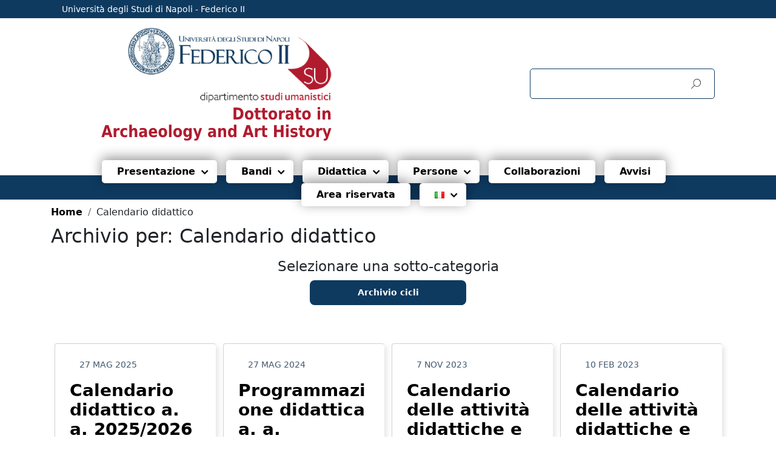

--- FILE ---
content_type: text/html; charset=UTF-8
request_url: https://www.archaeologyandarthistory.studiumanistici.unina.it/category/calendario-didattico/
body_size: 10150
content:
<!DOCTYPE html>
<html lang="it-IT"
    xmlns="https://www.w3.org/1999/xhtml"
    xmlns:og="https://ogp.me/ns#" 
    xmlns:fb="http://www.facebook.com/2008/fbml">
   <head>
      <meta charset="UTF-8" />
      <meta name="viewport" content="width=device-width, initial-scale=1, shrink-to-fit=no">
      <title>Calendario didattico &#8211; Dottorato in Archaeology and Art History</title>
<meta name='robots' content='max-image-preview:large' />
<link rel="alternate" href="https://www.archaeologyandarthistory.studiumanistici.unina.it/category/calendario-didattico/" hreflang="it" />
<link rel="alternate" href="https://www.archaeologyandarthistory.studiumanistici.unina.it/en/category/didactic-activity/" hreflang="en" />
<link rel="alternate" type="application/rss+xml" title="Dottorato in Archaeology and Art History &raquo; Feed" href="https://www.archaeologyandarthistory.studiumanistici.unina.it/feed/" />
<link rel="alternate" type="application/rss+xml" title="Dottorato in Archaeology and Art History &raquo; Feed dei commenti" href="https://www.archaeologyandarthistory.studiumanistici.unina.it/comments/feed/" />
<link rel="alternate" type="application/rss+xml" title="Dottorato in Archaeology and Art History &raquo; Calendario didattico Feed della categoria" href="https://www.archaeologyandarthistory.studiumanistici.unina.it/category/calendario-didattico/feed/" />
<script type="text/javascript">
/* <![CDATA[ */
window._wpemojiSettings = {"baseUrl":"https:\/\/s.w.org\/images\/core\/emoji\/15.0.3\/72x72\/","ext":".png","svgUrl":"https:\/\/s.w.org\/images\/core\/emoji\/15.0.3\/svg\/","svgExt":".svg","source":{"concatemoji":"https:\/\/www.archaeologyandarthistory.studiumanistici.unina.it\/wp-includes\/js\/wp-emoji-release.min.js?ver=6.5.2"}};
/*! This file is auto-generated */
!function(i,n){var o,s,e;function c(e){try{var t={supportTests:e,timestamp:(new Date).valueOf()};sessionStorage.setItem(o,JSON.stringify(t))}catch(e){}}function p(e,t,n){e.clearRect(0,0,e.canvas.width,e.canvas.height),e.fillText(t,0,0);var t=new Uint32Array(e.getImageData(0,0,e.canvas.width,e.canvas.height).data),r=(e.clearRect(0,0,e.canvas.width,e.canvas.height),e.fillText(n,0,0),new Uint32Array(e.getImageData(0,0,e.canvas.width,e.canvas.height).data));return t.every(function(e,t){return e===r[t]})}function u(e,t,n){switch(t){case"flag":return n(e,"\ud83c\udff3\ufe0f\u200d\u26a7\ufe0f","\ud83c\udff3\ufe0f\u200b\u26a7\ufe0f")?!1:!n(e,"\ud83c\uddfa\ud83c\uddf3","\ud83c\uddfa\u200b\ud83c\uddf3")&&!n(e,"\ud83c\udff4\udb40\udc67\udb40\udc62\udb40\udc65\udb40\udc6e\udb40\udc67\udb40\udc7f","\ud83c\udff4\u200b\udb40\udc67\u200b\udb40\udc62\u200b\udb40\udc65\u200b\udb40\udc6e\u200b\udb40\udc67\u200b\udb40\udc7f");case"emoji":return!n(e,"\ud83d\udc26\u200d\u2b1b","\ud83d\udc26\u200b\u2b1b")}return!1}function f(e,t,n){var r="undefined"!=typeof WorkerGlobalScope&&self instanceof WorkerGlobalScope?new OffscreenCanvas(300,150):i.createElement("canvas"),a=r.getContext("2d",{willReadFrequently:!0}),o=(a.textBaseline="top",a.font="600 32px Arial",{});return e.forEach(function(e){o[e]=t(a,e,n)}),o}function t(e){var t=i.createElement("script");t.src=e,t.defer=!0,i.head.appendChild(t)}"undefined"!=typeof Promise&&(o="wpEmojiSettingsSupports",s=["flag","emoji"],n.supports={everything:!0,everythingExceptFlag:!0},e=new Promise(function(e){i.addEventListener("DOMContentLoaded",e,{once:!0})}),new Promise(function(t){var n=function(){try{var e=JSON.parse(sessionStorage.getItem(o));if("object"==typeof e&&"number"==typeof e.timestamp&&(new Date).valueOf()<e.timestamp+604800&&"object"==typeof e.supportTests)return e.supportTests}catch(e){}return null}();if(!n){if("undefined"!=typeof Worker&&"undefined"!=typeof OffscreenCanvas&&"undefined"!=typeof URL&&URL.createObjectURL&&"undefined"!=typeof Blob)try{var e="postMessage("+f.toString()+"("+[JSON.stringify(s),u.toString(),p.toString()].join(",")+"));",r=new Blob([e],{type:"text/javascript"}),a=new Worker(URL.createObjectURL(r),{name:"wpTestEmojiSupports"});return void(a.onmessage=function(e){c(n=e.data),a.terminate(),t(n)})}catch(e){}c(n=f(s,u,p))}t(n)}).then(function(e){for(var t in e)n.supports[t]=e[t],n.supports.everything=n.supports.everything&&n.supports[t],"flag"!==t&&(n.supports.everythingExceptFlag=n.supports.everythingExceptFlag&&n.supports[t]);n.supports.everythingExceptFlag=n.supports.everythingExceptFlag&&!n.supports.flag,n.DOMReady=!1,n.readyCallback=function(){n.DOMReady=!0}}).then(function(){return e}).then(function(){var e;n.supports.everything||(n.readyCallback(),(e=n.source||{}).concatemoji?t(e.concatemoji):e.wpemoji&&e.twemoji&&(t(e.twemoji),t(e.wpemoji)))}))}((window,document),window._wpemojiSettings);
/* ]]> */
</script>
<style id='wp-emoji-styles-inline-css' type='text/css'>

	img.wp-smiley, img.emoji {
		display: inline !important;
		border: none !important;
		box-shadow: none !important;
		height: 1em !important;
		width: 1em !important;
		margin: 0 0.07em !important;
		vertical-align: -0.1em !important;
		background: none !important;
		padding: 0 !important;
	}
</style>
<link rel='stylesheet' id='wp-block-library-css' href='https://www.archaeologyandarthistory.studiumanistici.unina.it/wp-includes/css/dist/block-library/style.min.css?ver=6.5.2' type='text/css' media='all' />
<style id='pdfemb-pdf-embedder-viewer-style-inline-css' type='text/css'>
.wp-block-pdfemb-pdf-embedder-viewer{max-width:none}

</style>
<style id='classic-theme-styles-inline-css' type='text/css'>
/*! This file is auto-generated */
.wp-block-button__link{color:#fff;background-color:#32373c;border-radius:9999px;box-shadow:none;text-decoration:none;padding:calc(.667em + 2px) calc(1.333em + 2px);font-size:1.125em}.wp-block-file__button{background:#32373c;color:#fff;text-decoration:none}
</style>
<style id='global-styles-inline-css' type='text/css'>
body{--wp--preset--color--black: #000000;--wp--preset--color--cyan-bluish-gray: #abb8c3;--wp--preset--color--white: #ffffff;--wp--preset--color--pale-pink: #f78da7;--wp--preset--color--vivid-red: #cf2e2e;--wp--preset--color--luminous-vivid-orange: #ff6900;--wp--preset--color--luminous-vivid-amber: #fcb900;--wp--preset--color--light-green-cyan: #7bdcb5;--wp--preset--color--vivid-green-cyan: #00d084;--wp--preset--color--pale-cyan-blue: #8ed1fc;--wp--preset--color--vivid-cyan-blue: #0693e3;--wp--preset--color--vivid-purple: #9b51e0;--wp--preset--color--blu: #004d99;--wp--preset--color--grigioscuro: #3d4955;--wp--preset--color--bluscuro: #17324d;--wp--preset--color--azzurro: #0073e6;--wp--preset--color--grigio: #5c6f82;--wp--preset--color--grigiochiaro: #94a1ae;--wp--preset--color--verde: #00cc85;--wp--preset--color--rosso: #f73e5a;--wp--preset--color--arancione: #ff9900;--wp--preset--color--argento: #eef0f6;--wp--preset--color--bianco: #ffffff;--wp--preset--color--rosso-chiaro-unina: #B01B2E;--wp--preset--color--rosso-scuro-unina: #7B0514;--wp--preset--color--blu-unina: #0E3A60;--wp--preset--gradient--vivid-cyan-blue-to-vivid-purple: linear-gradient(135deg,rgba(6,147,227,1) 0%,rgb(155,81,224) 100%);--wp--preset--gradient--light-green-cyan-to-vivid-green-cyan: linear-gradient(135deg,rgb(122,220,180) 0%,rgb(0,208,130) 100%);--wp--preset--gradient--luminous-vivid-amber-to-luminous-vivid-orange: linear-gradient(135deg,rgba(252,185,0,1) 0%,rgba(255,105,0,1) 100%);--wp--preset--gradient--luminous-vivid-orange-to-vivid-red: linear-gradient(135deg,rgba(255,105,0,1) 0%,rgb(207,46,46) 100%);--wp--preset--gradient--very-light-gray-to-cyan-bluish-gray: linear-gradient(135deg,rgb(238,238,238) 0%,rgb(169,184,195) 100%);--wp--preset--gradient--cool-to-warm-spectrum: linear-gradient(135deg,rgb(74,234,220) 0%,rgb(151,120,209) 20%,rgb(207,42,186) 40%,rgb(238,44,130) 60%,rgb(251,105,98) 80%,rgb(254,248,76) 100%);--wp--preset--gradient--blush-light-purple: linear-gradient(135deg,rgb(255,206,236) 0%,rgb(152,150,240) 100%);--wp--preset--gradient--blush-bordeaux: linear-gradient(135deg,rgb(254,205,165) 0%,rgb(254,45,45) 50%,rgb(107,0,62) 100%);--wp--preset--gradient--luminous-dusk: linear-gradient(135deg,rgb(255,203,112) 0%,rgb(199,81,192) 50%,rgb(65,88,208) 100%);--wp--preset--gradient--pale-ocean: linear-gradient(135deg,rgb(255,245,203) 0%,rgb(182,227,212) 50%,rgb(51,167,181) 100%);--wp--preset--gradient--electric-grass: linear-gradient(135deg,rgb(202,248,128) 0%,rgb(113,206,126) 100%);--wp--preset--gradient--midnight: linear-gradient(135deg,rgb(2,3,129) 0%,rgb(40,116,252) 100%);--wp--preset--font-size--small: 14px;--wp--preset--font-size--medium: 22px;--wp--preset--font-size--large: 36px;--wp--preset--font-size--x-large: 42px;--wp--preset--font-size--normal: 18px;--wp--preset--font-size--big: 32px;--wp--preset--spacing--20: 0.44rem;--wp--preset--spacing--30: 0.67rem;--wp--preset--spacing--40: 1rem;--wp--preset--spacing--50: 1.5rem;--wp--preset--spacing--60: 2.25rem;--wp--preset--spacing--70: 3.38rem;--wp--preset--spacing--80: 5.06rem;--wp--preset--shadow--natural: 6px 6px 9px rgba(0, 0, 0, 0.2);--wp--preset--shadow--deep: 12px 12px 50px rgba(0, 0, 0, 0.4);--wp--preset--shadow--sharp: 6px 6px 0px rgba(0, 0, 0, 0.2);--wp--preset--shadow--outlined: 6px 6px 0px -3px rgba(255, 255, 255, 1), 6px 6px rgba(0, 0, 0, 1);--wp--preset--shadow--crisp: 6px 6px 0px rgba(0, 0, 0, 1);}:where(.is-layout-flex){gap: 0.5em;}:where(.is-layout-grid){gap: 0.5em;}body .is-layout-flow > .alignleft{float: left;margin-inline-start: 0;margin-inline-end: 2em;}body .is-layout-flow > .alignright{float: right;margin-inline-start: 2em;margin-inline-end: 0;}body .is-layout-flow > .aligncenter{margin-left: auto !important;margin-right: auto !important;}body .is-layout-constrained > .alignleft{float: left;margin-inline-start: 0;margin-inline-end: 2em;}body .is-layout-constrained > .alignright{float: right;margin-inline-start: 2em;margin-inline-end: 0;}body .is-layout-constrained > .aligncenter{margin-left: auto !important;margin-right: auto !important;}body .is-layout-constrained > :where(:not(.alignleft):not(.alignright):not(.alignfull)){max-width: var(--wp--style--global--content-size);margin-left: auto !important;margin-right: auto !important;}body .is-layout-constrained > .alignwide{max-width: var(--wp--style--global--wide-size);}body .is-layout-flex{display: flex;}body .is-layout-flex{flex-wrap: wrap;align-items: center;}body .is-layout-flex > *{margin: 0;}body .is-layout-grid{display: grid;}body .is-layout-grid > *{margin: 0;}:where(.wp-block-columns.is-layout-flex){gap: 2em;}:where(.wp-block-columns.is-layout-grid){gap: 2em;}:where(.wp-block-post-template.is-layout-flex){gap: 1.25em;}:where(.wp-block-post-template.is-layout-grid){gap: 1.25em;}.has-black-color{color: var(--wp--preset--color--black) !important;}.has-cyan-bluish-gray-color{color: var(--wp--preset--color--cyan-bluish-gray) !important;}.has-white-color{color: var(--wp--preset--color--white) !important;}.has-pale-pink-color{color: var(--wp--preset--color--pale-pink) !important;}.has-vivid-red-color{color: var(--wp--preset--color--vivid-red) !important;}.has-luminous-vivid-orange-color{color: var(--wp--preset--color--luminous-vivid-orange) !important;}.has-luminous-vivid-amber-color{color: var(--wp--preset--color--luminous-vivid-amber) !important;}.has-light-green-cyan-color{color: var(--wp--preset--color--light-green-cyan) !important;}.has-vivid-green-cyan-color{color: var(--wp--preset--color--vivid-green-cyan) !important;}.has-pale-cyan-blue-color{color: var(--wp--preset--color--pale-cyan-blue) !important;}.has-vivid-cyan-blue-color{color: var(--wp--preset--color--vivid-cyan-blue) !important;}.has-vivid-purple-color{color: var(--wp--preset--color--vivid-purple) !important;}.has-black-background-color{background-color: var(--wp--preset--color--black) !important;}.has-cyan-bluish-gray-background-color{background-color: var(--wp--preset--color--cyan-bluish-gray) !important;}.has-white-background-color{background-color: var(--wp--preset--color--white) !important;}.has-pale-pink-background-color{background-color: var(--wp--preset--color--pale-pink) !important;}.has-vivid-red-background-color{background-color: var(--wp--preset--color--vivid-red) !important;}.has-luminous-vivid-orange-background-color{background-color: var(--wp--preset--color--luminous-vivid-orange) !important;}.has-luminous-vivid-amber-background-color{background-color: var(--wp--preset--color--luminous-vivid-amber) !important;}.has-light-green-cyan-background-color{background-color: var(--wp--preset--color--light-green-cyan) !important;}.has-vivid-green-cyan-background-color{background-color: var(--wp--preset--color--vivid-green-cyan) !important;}.has-pale-cyan-blue-background-color{background-color: var(--wp--preset--color--pale-cyan-blue) !important;}.has-vivid-cyan-blue-background-color{background-color: var(--wp--preset--color--vivid-cyan-blue) !important;}.has-vivid-purple-background-color{background-color: var(--wp--preset--color--vivid-purple) !important;}.has-black-border-color{border-color: var(--wp--preset--color--black) !important;}.has-cyan-bluish-gray-border-color{border-color: var(--wp--preset--color--cyan-bluish-gray) !important;}.has-white-border-color{border-color: var(--wp--preset--color--white) !important;}.has-pale-pink-border-color{border-color: var(--wp--preset--color--pale-pink) !important;}.has-vivid-red-border-color{border-color: var(--wp--preset--color--vivid-red) !important;}.has-luminous-vivid-orange-border-color{border-color: var(--wp--preset--color--luminous-vivid-orange) !important;}.has-luminous-vivid-amber-border-color{border-color: var(--wp--preset--color--luminous-vivid-amber) !important;}.has-light-green-cyan-border-color{border-color: var(--wp--preset--color--light-green-cyan) !important;}.has-vivid-green-cyan-border-color{border-color: var(--wp--preset--color--vivid-green-cyan) !important;}.has-pale-cyan-blue-border-color{border-color: var(--wp--preset--color--pale-cyan-blue) !important;}.has-vivid-cyan-blue-border-color{border-color: var(--wp--preset--color--vivid-cyan-blue) !important;}.has-vivid-purple-border-color{border-color: var(--wp--preset--color--vivid-purple) !important;}.has-vivid-cyan-blue-to-vivid-purple-gradient-background{background: var(--wp--preset--gradient--vivid-cyan-blue-to-vivid-purple) !important;}.has-light-green-cyan-to-vivid-green-cyan-gradient-background{background: var(--wp--preset--gradient--light-green-cyan-to-vivid-green-cyan) !important;}.has-luminous-vivid-amber-to-luminous-vivid-orange-gradient-background{background: var(--wp--preset--gradient--luminous-vivid-amber-to-luminous-vivid-orange) !important;}.has-luminous-vivid-orange-to-vivid-red-gradient-background{background: var(--wp--preset--gradient--luminous-vivid-orange-to-vivid-red) !important;}.has-very-light-gray-to-cyan-bluish-gray-gradient-background{background: var(--wp--preset--gradient--very-light-gray-to-cyan-bluish-gray) !important;}.has-cool-to-warm-spectrum-gradient-background{background: var(--wp--preset--gradient--cool-to-warm-spectrum) !important;}.has-blush-light-purple-gradient-background{background: var(--wp--preset--gradient--blush-light-purple) !important;}.has-blush-bordeaux-gradient-background{background: var(--wp--preset--gradient--blush-bordeaux) !important;}.has-luminous-dusk-gradient-background{background: var(--wp--preset--gradient--luminous-dusk) !important;}.has-pale-ocean-gradient-background{background: var(--wp--preset--gradient--pale-ocean) !important;}.has-electric-grass-gradient-background{background: var(--wp--preset--gradient--electric-grass) !important;}.has-midnight-gradient-background{background: var(--wp--preset--gradient--midnight) !important;}.has-small-font-size{font-size: var(--wp--preset--font-size--small) !important;}.has-medium-font-size{font-size: var(--wp--preset--font-size--medium) !important;}.has-large-font-size{font-size: var(--wp--preset--font-size--large) !important;}.has-x-large-font-size{font-size: var(--wp--preset--font-size--x-large) !important;}
.wp-block-navigation a:where(:not(.wp-element-button)){color: inherit;}
:where(.wp-block-post-template.is-layout-flex){gap: 1.25em;}:where(.wp-block-post-template.is-layout-grid){gap: 1.25em;}
:where(.wp-block-columns.is-layout-flex){gap: 2em;}:where(.wp-block-columns.is-layout-grid){gap: 2em;}
.wp-block-pullquote{font-size: 1.5em;line-height: 1.6;}
</style>
<link rel='stylesheet' id='lineawesome-icon-min-css' href='https://www.archaeologyandarthistory.studiumanistici.unina.it/wp-content/themes/design-italia/lib/bootstrap-italia/css/line-awesome.min.css?ver=6.5.2' type='text/css' media='all' />
<link rel='stylesheet' id='bootstrap-italia-min-css' href='https://www.archaeologyandarthistory.studiumanistici.unina.it/wp-content/themes/design-italia/lib/bootstrap-italia/css/bootstrap-italia.min.css?ver=6.5.2' type='text/css' media='all' />
<link rel='stylesheet' id='bootstrap-italia-map-css' href='https://www.archaeologyandarthistory.studiumanistici.unina.it/wp-content/themes/design-italia/lib/bootstrap-italia/css/bootstrap-italia.min.css.map?ver=6.5.2' type='text/css' media='all' />
<link rel='stylesheet' id='bootstrap-italia-icon-font-css' href='https://www.archaeologyandarthistory.studiumanistici.unina.it/wp-content/themes/design-italia/lib/bootstrap-italia/css/italia-icon-font.css?ver=6.5.2' type='text/css' media='all' />
<link rel='stylesheet' id='general-style-css' href='https://www.archaeologyandarthistory.studiumanistici.unina.it/wp-content/themes/design-italia/style.css?ver=6.5.2' type='text/css' media='all' />
<link rel='stylesheet' id='tablepress-default-css' href='https://www.archaeologyandarthistory.studiumanistici.unina.it/wp-content/plugins/tablepress/css/build/default.css?ver=3.1.3' type='text/css' media='all' />
<link rel='stylesheet' id='parent-style-css' href='https://www.archaeologyandarthistory.studiumanistici.unina.it/wp-content/themes/design-italia/style.css?ver=6.5.2' type='text/css' media='all' />
<link rel='stylesheet' id='child-style-css' href='https://www.archaeologyandarthistory.studiumanistici.unina.it/wp-content/themes/design-italia-child/style.css?ver=1.0.0' type='text/css' media='all' />
<link rel='stylesheet' id='child-style-andrea-css' href='https://www.archaeologyandarthistory.studiumanistici.unina.it/wp-content/themes/design-italia-child/style-andrea.css?ver=6.5.2' type='text/css' media='all' />
<link rel='stylesheet' id='fontawesome-css' href='https://www.archaeologyandarthistory.studiumanistici.unina.it/wp-content/themes/design-italia-child/static/fontawesome/css/all.css?ver=6.5.2' type='text/css' media='all' />
<link rel='stylesheet' id='bootstrap-5-css' href='https://www.archaeologyandarthistory.studiumanistici.unina.it/wp-content/themes/design-italia-child/static/css/bootstrap.css?ver=6.5.2' type='text/css' media='all' />
<script type="text/javascript" src="https://www.archaeologyandarthistory.studiumanistici.unina.it/wp-includes/js/jquery/jquery.min.js?ver=3.7.1" id="jquery-core-js"></script>
<script type="text/javascript" src="https://www.archaeologyandarthistory.studiumanistici.unina.it/wp-includes/js/jquery/jquery-migrate.min.js?ver=3.4.1" id="jquery-migrate-js"></script>
<script type="text/javascript" src="https://www.archaeologyandarthistory.studiumanistici.unina.it/wp-content/themes/design-italia-child/js/scripts.js?ver=6.5.2" id="child-script-js"></script>
<script type="text/javascript" src="https://www.archaeologyandarthistory.studiumanistici.unina.it/wp-content/themes/design-italia-child/static/js/bootstrap.bundle.js?ver=6.5.2" id="bootstrap-script-js"></script>
<link rel="https://api.w.org/" href="https://www.archaeologyandarthistory.studiumanistici.unina.it/wp-json/" /><link rel="alternate" type="application/json" href="https://www.archaeologyandarthistory.studiumanistici.unina.it/wp-json/wp/v2/categories/6" /><link rel="EditURI" type="application/rsd+xml" title="RSD" href="https://www.archaeologyandarthistory.studiumanistici.unina.it/xmlrpc.php?rsd" />
<meta name="generator" content="WordPress 6.5.2" />
  <style type="text/css">
    .it-header-center-wrapper, .it-header-navbar-wrapper, .it-header-wrapper { background-color: #0f3a60; }
    a, a:hover, a.read-more, .menu-main .nav li ul a, .menu-main .nav li ul a:hover, .menu-main .nav li:hover ul a { color: #000000; }
    button, input[type="submit"], .btn-primary { background-color: #000000; }
    .btn-primary:hover, .btn-primary:not(:disabled):not(.disabled):active { background-color: #000000; box-shadow: inset 0 0 0 2px rgba(0, 0, 0, 0.1); }
    .btn-outline-primary { color: #000000; box-shadow: inset 0 0 0 1px #000000; }
    .btn-outline-primary:hover, .btn-outline-primary:not(:disabled):not(.disabled):active { color: #000000; box-shadow: inset 0 0 0 2px #000000; }
    html, #footer, .it-footer-main { background-color: #ffffff; }
    #footer a { color: #ffffff; }
  </style>
  <style type="text/css" id="custom-background-css">
body.custom-background { background-image: url("https://www.archaeologyandarthistory.studiumanistici.unina.it/wp-content/themes/design-italia/img/blank.png"); background-position: left top; background-size: auto; background-repeat: repeat; background-attachment: scroll; }
</style>
	<link rel="icon" href="https://www.archaeologyandarthistory.studiumanistici.unina.it/wp-content/uploads/sites/2/2024/05/cropped-FAVICON_UNINA-1-32x32.png" sizes="32x32" />
<link rel="icon" href="https://www.archaeologyandarthistory.studiumanistici.unina.it/wp-content/uploads/sites/2/2024/05/cropped-FAVICON_UNINA-1-192x192.png" sizes="192x192" />
<link rel="apple-touch-icon" href="https://www.archaeologyandarthistory.studiumanistici.unina.it/wp-content/uploads/sites/2/2024/05/cropped-FAVICON_UNINA-1-180x180.png" />
<meta name="msapplication-TileImage" content="https://www.archaeologyandarthistory.studiumanistici.unina.it/wp-content/uploads/sites/2/2024/05/cropped-FAVICON_UNINA-1-270x270.png" />
   </head>
   <body class="archive category category-calendario-didattico category-6 custom-background" ontouchstart>
      <div id="wrapper" class="hfeed">
         <header id="header" class="" role="banner">
        <style>
            .searchform{border:1px solid #0f3a60}
        </style>
         <div class="it-header-wrapper it-header-sticky">
           <div class="it-header-slim-wrapper" style="background-color: #0f3a60">
             <div class="container">
               <div class="row">
                 <div class="col-12">
                   <div class="it-header-slim-wrapper-content">
                    <p class="m-0"><a target="_blank" href="http://www.unina.it">Università degli Studi di Napoli - Federico II</p></a>
                     <!-- <a class="d-none d-lg-block navbar-brand" href="#"> -->
                        <!--<img class="header-slim-img" alt="" src="">-->
                     <!-- </a> -->
                                        </div>
                 </div>
               </div>
             </div>
           </div>
           <div class="it-nav-wrapper">
             <div class="it-header-center-wrapper" style="background:#fff">
               <div class="container">
                 <div class="row">
                   <div class="col-12">
                     <div class="it-header-center-content-wrapper">
                        <label for="show-menu-main" class="show-menu-main">Menu</label>
                        <div class="it-brand-wrapper col-6">
                            <a href="https://www.archaeologyandarthistory.studiumanistici.unina.it/" title="Dottorato in Archaeology and Art History" rel="home">
                                <img class="icon" src="https://www.archaeologyandarthistory.studiumanistici.unina.it/wp-content/themes/design-italia-child/static/img/logo-header-dott-archaeology.png" alt="Dottorato in Archaeology and Art History">                                                        <!--<div class="it-brand-text">
                                <h2 class="no_toc"></h2>
                                <h3 class="no_toc d-none d-md-block"></h3>
                            </div>-->
                            </a>
                        </div>
                       <div class="it-right-zone">
                         <div class="it-socials d-none d-md-flex">
                                                    </div>
                         <div class="it-search-wrapper">
                           <form role="search" method="get" id="searchform" class="searchform" action="https://www.archaeologyandarthistory.studiumanistici.unina.it/">
				<div>
					<label class="screen-reader-text" for="s">Ricerca per:</label>
					<input type="text" value="" name="s" id="s" />
					<input type="submit" id="searchsubmit" value="Cerca" />
				</div>
			</form>                         </div>
                       </div>
                     </div>
                   </div>
                 </div>
               </div>
             </div>

             <div class="it-header-navbar-wrapper" style="background-color: #0f3a60">
               <nav class="menu-main" role="navigation">
               <div class="container">
                 <div class="row">
                   <div class="col-12">
                     <input type="checkbox" id="show-menu-main" role="button">
                     <label for="show-menu-main" class="show-menu-main">Menu</label>

                     <ul id="menu-main-menu" class="nav btn-main-menu"><li id="menu-item-49" class="menu-item menu-item-type-post_type menu-item-object-page menu-item-has-children menu-item-49"><a href="https://www.archaeologyandarthistory.studiumanistici.unina.it/presentazione/">Presentazione</a>
<ul class="sub-menu">
	<li id="menu-item-51" class="menu-item menu-item-type-post_type menu-item-object-page menu-item-51"><a href="https://www.archaeologyandarthistory.studiumanistici.unina.it/presentazione/obiettivi-formativi/">Obiettivi formativi</a></li>
	<li id="menu-item-50" class="menu-item menu-item-type-post_type menu-item-object-page menu-item-50"><a href="https://www.archaeologyandarthistory.studiumanistici.unina.it/presentazione/sbocchi-occupazionali/">Sbocchi occupazionali</a></li>
</ul>
</li>
<li id="menu-item-52" class="menu-item menu-item-type-taxonomy menu-item-object-category menu-item-has-children menu-item-52"><a href="https://www.archaeologyandarthistory.studiumanistici.unina.it/category/bandi/">Bandi</a>
<ul class="sub-menu">
	<li id="menu-item-53" class="menu-item menu-item-type-taxonomy menu-item-object-category menu-item-53"><a href="https://www.archaeologyandarthistory.studiumanistici.unina.it/category/bandi/bandi-in-corso/">Bandi in corso</a></li>
	<li id="menu-item-54" class="menu-item menu-item-type-taxonomy menu-item-object-category menu-item-54"><a href="https://www.archaeologyandarthistory.studiumanistici.unina.it/category/bandi/bandi-scaduti/">Bandi scaduti</a></li>
</ul>
</li>
<li id="menu-item-55" class="menu-item menu-item-type-post_type menu-item-object-page current-menu-ancestor current-menu-parent current_page_parent current_page_ancestor menu-item-has-children menu-item-55"><a href="https://www.archaeologyandarthistory.studiumanistici.unina.it/didattica/">Didattica</a>
<ul class="sub-menu">
	<li id="menu-item-57" class="menu-item menu-item-type-taxonomy menu-item-object-category current-menu-item menu-item-57"><a href="https://www.archaeologyandarthistory.studiumanistici.unina.it/category/calendario-didattico/" aria-current="page">Calendario didattico</a></li>
	<li id="menu-item-56" class="menu-item menu-item-type-post_type menu-item-object-page menu-item-56"><a href="https://www.archaeologyandarthistory.studiumanistici.unina.it/didattica/strutture-e-risorse/">Strutture e risorse</a></li>
</ul>
</li>
<li id="menu-item-59" class="menu-item menu-item-type-post_type menu-item-object-page menu-item-has-children menu-item-59"><a href="https://www.archaeologyandarthistory.studiumanistici.unina.it/persone/">Persone</a>
<ul class="sub-menu">
	<li id="menu-item-60" class="menu-item menu-item-type-post_type menu-item-object-page menu-item-60"><a href="https://www.archaeologyandarthistory.studiumanistici.unina.it/persone/collegio-dei-docenti/">Collegio dei docenti</a></li>
	<li id="menu-item-61" class="menu-item menu-item-type-post_type menu-item-object-page menu-item-61"><a href="https://www.archaeologyandarthistory.studiumanistici.unina.it/persone/dottorandi/">Dottorandi</a></li>
</ul>
</li>
<li id="menu-item-62" class="menu-item menu-item-type-post_type menu-item-object-page menu-item-62"><a href="https://www.archaeologyandarthistory.studiumanistici.unina.it/collaborazioni/">Collaborazioni</a></li>
<li id="menu-item-63" class="menu-item menu-item-type-taxonomy menu-item-object-category menu-item-63"><a href="https://www.archaeologyandarthistory.studiumanistici.unina.it/category/news-dipartimento/">Avvisi</a></li>
<li id="menu-item-171" class="menu-item menu-item-type-post_type menu-item-object-page menu-item-171"><a href="https://www.archaeologyandarthistory.studiumanistici.unina.it/area-riservata/">Area riservata</a></li>
<li id="menu-item-200" class="pll-parent-menu-item menu-item menu-item-type-custom menu-item-object-custom current-menu-parent menu-item-has-children menu-item-200"><a href="#pll_switcher"><img src="[data-uri]" alt="Italiano" width="16" height="11" style="width: 16px; height: 11px;" /></a>
<ul class="sub-menu">
	<li id="menu-item-200-it" class="lang-item lang-item-11 lang-item-it current-lang lang-item-first menu-item menu-item-type-custom menu-item-object-custom menu-item-200-it"><a href="https://www.archaeologyandarthistory.studiumanistici.unina.it/category/calendario-didattico/" hreflang="it-IT" lang="it-IT"><img src="[data-uri]" alt="Italiano" width="16" height="11" style="width: 16px; height: 11px;" /></a></li>
	<li id="menu-item-200-en" class="lang-item lang-item-14 lang-item-en menu-item menu-item-type-custom menu-item-object-custom menu-item-200-en"><a href="https://www.archaeologyandarthistory.studiumanistici.unina.it/en/category/didactic-activity/" hreflang="en-GB" lang="en-GB"><img src="[data-uri]" alt="English" width="16" height="11" style="width: 16px; height: 11px;" /></a></li>
</ul>
</li>
</ul>                   </div>
                 </div>
               </div>
               </nav>
             </div>

           </div>
         </div>
         </header>

         <div id="container" style="min-height:400px"><section id="content" role="main" class="template-category">
    <div class="container">
        <ul class="breadcrumb mb-0 mt-2">
            <li class="breadcrumb-item">
                <a href="https://www.archaeologyandarthistory.studiumanistici.unina.it">Home</a>
            </li>
                            <li class="breadcrumb-item">
                    Calendario didattico                </li>
                    </ul>
        <div class="row">
      	    <div class="col">
				<header class="header mt-2 mb-3">
										<h3 class="entry-title">Archivio per: Calendario didattico</h3>
				</header>
                                
                                                            <div class="filter-category-child mt-1 mb-5">
                            <h5 class="text-center">Selezionare una sotto-categoria</h5>
                            <div class="row">
                                                                    <div class="col-3 mb-2">
                                        
                                        <a href="https://www.archaeologyandarthistory.studiumanistici.unina.it/category/calendario-didattico/archivio-cicli/">
                                            <div class="btn-category-child">
                                                <p>Archivio cicli</p>
                                            </div>
                                        </a>
                                    </div>
                                                            </div>
                        </div>
                                    				<div class="widget_category_mansory">
					<div class="card-columns colums-elios">
												
<div class="col-lg-3 col-md-6 col-12 mb-3">
    <article id="post-643" class="card card-bg post-643 post type-post status-publish format-standard hentry category-calendario-didattico" style="height:100%">
                            <div class="card-body">
                <div class="category-top">
                    <!--<strong></strong>-->
                    <span class="data">27 Mag 2025</span>
                </div>
                <header class="entry-header">
                    <a href="https://www.archaeologyandarthistory.studiumanistici.unina.it/calendario-didattico-a-a-2025-2026/" title="Calendario didattico a. a. 2025/2026">
                        <h5 class="card-title big-heading">Calendario didattico a. a. 2025/2026</h5>
                                            </a>
                </header>
                <div class="card-text">
                    <p>La programmazione allegata riguarda i dottorandi del 40° e 41° ciclo</p>
		        </div>
		        <a href="https://www.archaeologyandarthistory.studiumanistici.unina.it/calendario-didattico-a-a-2025-2026/" title="Calendario didattico a. a. 2025/2026" class="read-more">Leggi di più &nbsp; <span class="it-arrow-right"></span></a>
		    </div>
       
    </article>
</div>
   												
<div class="col-lg-3 col-md-6 col-12 mb-3">
    <article id="post-459" class="card card-bg post-459 post type-post status-publish format-standard hentry category-calendario-didattico" style="height:100%">
                            <div class="card-body">
                <div class="category-top">
                    <!--<strong></strong>-->
                    <span class="data">27 Mag 2024</span>
                </div>
                <header class="entry-header">
                    <a href="https://www.archaeologyandarthistory.studiumanistici.unina.it/programmazione-didattica-a-a-2024-2025/" title="Programmazione didattica a. a. 2024/2025">
                        <h5 class="card-title big-heading">Programmazione didattica a. a. 2024/2025</h5>
                                            </a>
                </header>
                <div class="card-text">
                    <p>La programmazione allegata riguarda i dottorandi del 39° e 40° ciclo</p>
		        </div>
		        <a href="https://www.archaeologyandarthistory.studiumanistici.unina.it/programmazione-didattica-a-a-2024-2025/" title="Programmazione didattica a. a. 2024/2025" class="read-more">Leggi di più &nbsp; <span class="it-arrow-right"></span></a>
		    </div>
       
    </article>
</div>
   												
<div class="col-lg-3 col-md-6 col-12 mb-3">
    <article id="post-406" class="card card-bg post-406 post type-post status-publish format-standard hentry category-archivio-cicli" style="height:100%">
                            <div class="card-body">
                <div class="category-top">
                    <!--<strong></strong>-->
                    <span class="data">7 Nov 2023</span>
                </div>
                <header class="entry-header">
                    <a href="https://www.archaeologyandarthistory.studiumanistici.unina.it/calendario-delle-attivita-didattiche-e-programma-a-a-2023-24/" title="Calendario delle attività didattiche e programma a. a. 2023/24">
                        <h5 class="card-title big-heading">Calendario delle attività didattiche e programma a. a. 2023/24</h5>
                                            </a>
                </header>
                <div class="card-text">
                    <p>Attività per i dottorandi del 38° e 39° ciclo</p>
		        </div>
		        <a href="https://www.archaeologyandarthistory.studiumanistici.unina.it/calendario-delle-attivita-didattiche-e-programma-a-a-2023-24/" title="Calendario delle attività didattiche e programma a. a. 2023/24" class="read-more">Leggi di più &nbsp; <span class="it-arrow-right"></span></a>
		    </div>
       
    </article>
</div>
   												
<div class="col-lg-3 col-md-6 col-12 mb-3">
    <article id="post-91" class="card card-bg post-91 post type-post status-publish format-standard hentry category-archivio-cicli" style="height:100%">
                            <div class="card-body">
                <div class="category-top">
                    <!--<strong></strong>-->
                    <span class="data">10 Feb 2023</span>
                </div>
                <header class="entry-header">
                    <a href="https://www.archaeologyandarthistory.studiumanistici.unina.it/calendario-delle-attivita-didattiche-a-a-2022-23/" title="Calendario delle attività didattiche e programma a. a. 2022/23">
                        <h5 class="card-title big-heading">Calendario delle attività didattiche e programma a. a. 2022/23</h5>
                                            </a>
                </header>
                <div class="card-text">
                    <p>L&#8217;attività didattica del dottorato in Archaeology and Art History avrà inizio il 15 febbraio 2023 secondo il calendario seguente LEGENDA AULA/DOCENTI Le lezioni sono rivolte &#8230; </p>
		        </div>
		        <a href="https://www.archaeologyandarthistory.studiumanistici.unina.it/calendario-delle-attivita-didattiche-a-a-2022-23/" title="Calendario delle attività didattiche e programma a. a. 2022/23" class="read-more">Leggi di più &nbsp; <span class="it-arrow-right"></span></a>
		    </div>
       
    </article>
</div>
   											</div>
				</div>
				               
   		    </div>
		</div>
	</div>
</section>
<div class="clear"></div>
</div>
<footer id="footer" class="it-footer" role="contentinfo" style="border-top:7px solid #0f3a60">
    <div class="it-footer-main">
        <div class="container">
            <div class="row">
                <div class="col-12 col-md-6 img-footer">
                    <div class="col-8 col-md-12 justify-content-center">
                        <a href="https://www.archaeologyandarthistory.studiumanistici.unina.it/" title="Dottorato in Archaeology and Art History" rel="home">
                            <img src="https://www.archaeologyandarthistory.studiumanistici.unina.it/wp-content/themes/design-italia-child/static/img/logo-header-dott-archaeology.png" alt="Dottorato in Archaeology and Art History">                        </a>
                    </div>
                </div>
                <div class="col-12 col-md-6 footer-information">
                    <h5 class="title-information">Informazioni Utili</h5>
                    <ul id="menu-menu-footer" class="nav-footer">
                        <li><b>Indirizzo:</b> Via Nuova Marina 33 - 80133 Napoli (NA)</li><li><b>Coordinatrice:</b> <a href="mailto:lucherin@unina.it">prof.ssa Vincenza Lucherini</a></li>                    </ul>
                                    </div>
            </div>
        </div>
    </div>
    <div class="it-footer-small-prints clearfix" style="background: #0f3a60">
        <div class="container">
            <div class="row">
                <div class="col-6 col-lg-8">
                                    </div>
                <div class="col-6 col-lg-4 text-right copyright">
                    <small>&copy; 2026 Dottorato in Archaeology and Art History</small>
                </div>
            </div>
        </div>
    </div>
</footer>

</div>
  <script>
    var isMobile = false; //initiate as false
    // device detection
    if(/(android|bb\d+|meego).+mobile|avantgo|bada\/|blackberry|blazer|compal|elaine|fennec|hiptop|iemobile|ip(hone|od)|ipad|iris|kindle|Android|Silk|lge |maemo|midp|mmp|netfront|opera m(ob|in)i|palm( os)?|phone|p(ixi|re)\/|plucker|pocket|psp|series(4|6)0|symbian|treo|up\.(browser|link)|vodafone|wap|windows (ce|phone)|xda|xiino/i.test(navigator.userAgent)
        || /1207|6310|6590|3gso|4thp|50[1-6]i|770s|802s|a wa|abac|ac(er|oo|s\-)|ai(ko|rn)|al(av|ca|co)|amoi|an(ex|ny|yw)|aptu|ar(ch|go)|as(te|us)|attw|au(di|\-m|r |s )|avan|be(ck|ll|nq)|bi(lb|rd)|bl(ac|az)|br(e|v)w|bumb|bw\-(n|u)|c55\/|capi|ccwa|cdm\-|cell|chtm|cldc|cmd\-|co(mp|nd)|craw|da(it|ll|ng)|dbte|dc\-s|devi|dica|dmob|do(c|p)o|ds(12|\-d)|el(49|ai)|em(l2|ul)|er(ic|k0)|esl8|ez([4-7]0|os|wa|ze)|fetc|fly(\-|_)|g1 u|g560|gene|gf\-5|g\-mo|go(\.w|od)|gr(ad|un)|haie|hcit|hd\-(m|p|t)|hei\-|hi(pt|ta)|hp( i|ip)|hs\-c|ht(c(\-| |_|a|g|p|s|t)|tp)|hu(aw|tc)|i\-(20|go|ma)|i230|iac( |\-|\/)|ibro|idea|ig01|ikom|im1k|inno|ipaq|iris|ja(t|v)a|jbro|jemu|jigs|kddi|keji|kgt( |\/)|klon|kpt |kwc\-|kyo(c|k)|le(no|xi)|lg( g|\/(k|l|u)|50|54|\-[a-w])|libw|lynx|m1\-w|m3ga|m50\/|ma(te|ui|xo)|mc(01|21|ca)|m\-cr|me(rc|ri)|mi(o8|oa|ts)|mmef|mo(01|02|bi|de|do|t(\-| |o|v)|zz)|mt(50|p1|v )|mwbp|mywa|n10[0-2]|n20[2-3]|n30(0|2)|n50(0|2|5)|n7(0(0|1)|10)|ne((c|m)\-|on|tf|wf|wg|wt)|nok(6|i)|nzph|o2im|op(ti|wv)|oran|owg1|p800|pan(a|d|t)|pdxg|pg(13|\-([1-8]|c))|phil|pire|pl(ay|uc)|pn\-2|po(ck|rt|se)|prox|psio|pt\-g|qa\-a|qc(07|12|21|32|60|\-[2-7]|i\-)|qtek|r380|r600|raks|rim9|ro(ve|zo)|s55\/|sa(ge|ma|mm|ms|ny|va)|sc(01|h\-|oo|p\-)|sdk\/|se(c(\-|0|1)|47|mc|nd|ri)|sgh\-|shar|sie(\-|m)|sk\-0|sl(45|id)|sm(al|ar|b3|it|t5)|so(ft|ny)|sp(01|h\-|v\-|v )|sy(01|mb)|t2(18|50)|t6(00|10|18)|ta(gt|lk)|tcl\-|tdg\-|tel(i|m)|tim\-|t\-mo|to(pl|sh)|ts(70|m\-|m3|m5)|tx\-9|up(\.b|g1|si)|utst|v400|v750|veri|vi(rg|te)|vk(40|5[0-3]|\-v)|vm40|voda|vulc|vx(52|53|60|61|70|80|81|83|85|98)|w3c(\-| )|webc|whit|wi(g |nc|nw)|wmlb|wonu|x700|yas\-|your|zeto|zte\-/i.test(navigator.userAgent.substr(0,4))) {
    document.body.classList.add('touch')
    }
    
    // Toogle class mobile nav
    const elements = document.querySelectorAll('.menu-item-has-children');
    elements.forEach(function(el, index){
      el.onclick = function() {
        el.classList.toggle('active');
      }
    })
    
    // Toogle class sticky header on scroll
    var scrollPosition = window.scrollY;
    var headerContainer = document.getElementsByClassName('it-header-wrapper')[0];
    window.addEventListener('scroll', function() {
      scrollPosition = window.scrollY;
      if (scrollPosition >= 130) {
        headerContainer.classList.add('is-sticky');
      } else {
        headerContainer.classList.remove('is-sticky');
      }
    });

  </script>
</body>
</html>

--- FILE ---
content_type: text/css
request_url: https://www.archaeologyandarthistory.studiumanistici.unina.it/wp-content/themes/design-italia-child/style.css?ver=1.0.0
body_size: 5133
content:
/*
Theme Name: Design Italia Child
Theme URL: https://github.com/italia/design-wordpress-theme/
Description: Tema child del tema Design Italia
Theme Author: e-lios
Author URL: https://www.e-lios.eu
Template: design-italia
Version: 1.0.0
Text Domain: design-italia-child
*/

.entry-content [href$=".pdf"]::after,
.entry-content [href$=".doc"]::after,
.entry-content [href$=".docs"]::after,
.entry-content [href$=".xls"]::after,
.entry-content [href$=".xlsx"]::after,
.entry-content [href$=".zip"]::after {
content: "";
}
.card .card-body .category-top .data:before{content:''}
.wp-block-image img{margin-bottom: 5px;}
.wp-block-image figcaption{margin-top: 0px;}

/* Varibili */
:root{
    --primary-red-color:#B01B2E;
    --second-blue-color:#0E3A60;
    --third-red2-color:#7B0514;
}
a:hover{text-decoration: none;}
.carousel_image{
margin: 0;
    width: 100%;
    position: absolute;
    top: 50%;
    transform: translateY(-50%);
}
.btn-blu{background-color: var(--second-blue-color)!important;border-radius: 5px;color:#fff!important}
a{text-decoration: none!important;}
#single-post p a{text-decoration: underline!important;}
.entry-content p a{text-decoration: underline!important;}
.has-rosso-chiaro-unina-color{color:var(--primary-red-color);}
.has-rosso-chiaro-unina-color-background-color{color:var(--primary-red-color);}
.has-rosso-scuro-unina-color{color: var(--third-red2-color);}
.has-rosso-scuro-unina-background-color{background-color: var(--third-red2-color);}
.has-blu-unina-unina{color: var(--second-blue-color);}
.has-blu-unina-unina-background-color{background-color: var(--second-blue-color);}
/* Header */
@media(min-width:992px){
    .it-header-center-wrapper .it-header-center-content-wrapper .it-brand-wrapper a .icon{width: auto;height: auto;}
    .it-header-center-wrapper{height: auto;padding-bottom: 50px;}
    .it-header-slim-wrapper .it-header-slim-wrapper-content{height: auto;}
    .menu-main .nav .menu-item-has-children .menu-item-has-children > a:after{top:19px}
    .it-header-wrapper.it-header-sticky.is-sticky .it-header-navbar-wrapper{height: 60px;}
    .it-header-navbar-wrapper #menu-main-menu .sub-menu>li,
    .it-header-navbar-wrapper #menu-main-menu-en .sub-menu>li {padding-top: 15px !important;padding-bottom: 15px!important;}
    .it-header-navbar-wrapper #menu-main-menu .sub-menu .menu-item-has-children .sub-menu,
    .it-header-navbar-wrapper #menu-main-menu-en .sub-menu .menu-item-has-children .sub-menu{margin-top: 0px;padding-top: 0px;}
    .it-header-wrapper.it-header-sticky.is-sticky .it-header-navbar-wrapper #menu-main-menu>li,
    .it-header-wrapper.it-header-sticky.is-sticky .it-header-navbar-wrapper #menu-main-menu-en>li{bottom: 0px;}
    .it-header-wrapper.it-header-sticky.is-sticky .it-header-navbar-wrapper .menu-main{height: 100%;}
    .it-header-wrapper.it-header-sticky.is-sticky .it-header-navbar-wrapper .menu-main .container{height: 100%;}
    .it-header-wrapper.it-header-sticky.is-sticky .it-header-navbar-wrapper .menu-main .row{height: 100%;align-items: center;}
}
@media(max-width:991px){
    .it-header-center-wrapper .it-header-center-content-wrapper{justify-content: space-around}
    .it-header-center-wrapper .it-header-center-content-wrapper .it-brand-wrapper a .icon{width: 100%;height: auto;}
    .it-header-center-wrapper{height: auto;padding-top: 20px;padding-bottom: 20px;}
}
@media(max-width:767px){
    .menu-main .nav li{position: initial;}
    #header .it-nav-wrapper .searchform{border: 0px;}
}

.it-header-slim-wrapper-content p{font-size: 0.8em;}
.it-header-slim-wrapper-content p a:hover{text-decoration: none !important;}
.it-header-slim-wrapper{max-height: 30px;min-height: 10px;}
.it-header-slim-wrapper .container,
.it-header-slim-wrapper .container .row,
.it-header-slim-wrapper .container .it-header-slim-wrapper-content{height: 100%;}
.show-menu-main{color: #000;top: -93px;}
#menu-main-menu.btn-main-menu,
#menu-main-menu-en.btn-main-menu{justify-content: center;}
#menu-main-menu.btn-main-menu>li,
#menu-main-menu-en.btn-main-menu>li{margin-right: 15px; bottom: 25px; background-color: rgb(255, 255, 255);color: #000;padding: 7px 10px;box-shadow: 0px -4px 20px rgb(0 0 0 / 43%);border-radius: 5px;}
#menu-main-menu.btn-main-menu>li:hover,
#menu-main-menu-en.btn-main-menu>li:hover{background-color: var(--second-blue-color);}
#menu-main-menu.btn-main-menu>li a,
#menu-main-menu-en.btn-main-menu>li a{color: #000;}
#menu-main-menu.btn-main-menu>li:hover a,
#menu-main-menu-en.btn-main-menu>li:hover a{color: #fff;}
.it-header-navbar-wrapper{height: 40px;}
.it-header-wrapper .searchform [type="submit"]{background-color: transparent;}
.it-header-wrapper .searchform input[type="text"]{color: #000;box-shadow: none;}
.searchform{border: 1px solid #B01B2E;border-radius: 5px}
#menu-main-menu.btn-main-menu>li:hover .sub-menu>li a,
#menu-main-menu-en.btn-main-menu>li:hover .sub-menu>li a{color: #000;}
#menu-main-menu.btn-main-menu>li:hover .sub-menu>li a:hover,
#menu-main-menu-en.btn-main-menu>li:hover .sub-menu>li a:hover{text-decoration: none;color: var(--third-red2-color);}
#menu-main-menu.btn-main-menu>li:hover .sub-menu,
#menu-main-menu-en.btn-main-menu>li:hover .sub-menu{margin-top: 8px;}

/* Section Img header Home */
#img-header .container-fluid{padding: 0px;}
#img-header .container-img-header{height: 400px;}
#img-header .container-img-header img{width: 100%;height: 100%;object-fit: cover;object-position: center;}

/* Section Img Footer Home */
#img-footer .container-fluid{padding: 0px;}
#img-footer .container-img-footer{height: 400px;}
#img-footer .container-img-footer img{width: 100%;height: 100%;object-fit: cover;object-position: center;}

/* Section Link Home */
#link-home {margin: 20px 0px;}
#link-home .row{justify-content: center;}
#link-home .btn-link-home{text-align: center}
#link-home .btn-link-home .inside-btnlinkhome{margin: 5px 0px;background-color: var(--second-blue-color);border-radius: 5px;}
#link-home .btn-link-home .inside-btnlinkhome:hover{background-color: var(--third-red2-color)}
#link-home .btn-link-home .inside-btnlinkhome h5{margin: 0px;font-size: 18px;padding: 18px 13px;color:#fff}
#link-home a{text-decoration: none;color: #fff;}
#link-home .btn-link-home .inside-btnlinkhome h5 i{float: left;font-size: 20px;}

/* Section Last one news */
#section-last-one-news{margin: 30px 0px;}
#section-last-one-news .btn-read-more{text-align: center;}
#section-last-one-news .btn-read-more .inside-btnreadmore{margin: 5px 0px;background-color: var(--third-red2-color);border-radius: 5px;}
#section-last-one-news .btn-read-more .inside-btnreadmore:hover{background-color: var(--second-blue-color)}
#section-last-one-news .btn-read-more .inside-btnreadmore h5{margin: 0px;font-size: 20px;padding: 13px;color:#fff}
#section-last-one-news a{text-decoration: none; color: #000;}
#section-last-one-news .link-btn-read-more{text-decoration: none;color: #fff;}
#section-last-one-news .header-new p{font-weight: bold;}
#section-last-one-news .header-new p i{margin-right: 8px;}
#section-last-one-news .img-lastonenew{text-align: center;}

/* Section Last News */
#last-news-home{padding: 40px 0px 60px 0px;margin: 30px 0px;position: relative;}
#last-news-home .container .container-card-new:before {content: "";position: absolute;left: 25%;bottom: 0;width: 50%;border-bottom:3px solid var(--third-red2-color);}
#last-news-home .header-new p{font-weight: bold;}
#last-news-home .container-card-new{display: flow-root;}
#last-news-home .container-card-new a{color: #000;}
#last-news-home .container-card-new a:hover{color: #000;text-decoration: none;font-weight: bold;}
#last-news-home .container-card-new .card-elios{background: #FFF;box-shadow: 7px 8px 6px 1px rgba(0, 0, 0, 0.25);border-radius: 8px;}
#last-news-home .container-card-new .card-elios-img{height:150px}
#last-news-home .container-card-new .card-elios-img img{width: 100%;height: 100%;object-fit: cover;object-position: center;border-radius: 8px 8px 0px 0px;}
#last-news-home .container-card-new .card-elios-text{padding: 20px;height: 264px;box-sizing: content-box;}
#last-news-home .container-card-new .card-elios-text h5{font-size: 20px;font-weight: 700;}
#last-news-home .container-card-new .card-elios-text p:first-of-type{min-height: 140px;}
#last-news-home .container-card-new a:hover .card-elios-text h5{color: var(--third-red2-color)};
#last-news-home .container-card-new .card-elios-text p.card-elios-estratto{font-size: 16px;}
#last-news-home .container-card-new .card-elios-text p.card-elios-data{font-size: 17px;font-weight: 700;color: var(--third-red2-color);margin-bottom: 0px;position: absolute;bottom: 20px;}
#last-news-home .container-card-new .card-elios-text p.card-elios-data i{padding-right: 10px;}
#last-news-home .container-card-new .all-news{float: right;}
#last-news-home .container-card-new .all-news h5{font-weight: bold;margin-top: 30px;font-size: 17px;}

/* Dashboard Student */
#dashboard-student{margin: 50px 0px;}
#dashboard-student .header-new p{font-weight: bold;}
#dashboard-student .container-card-student{display: flow-root;}
#dashboard-student .container-card-student a:hover{text-decoration: none;}
#dashboard-student .container-card-student .card-elios-text{height: 195px;}
#dashboard-student .container-card-student .card-elios-text h5{font-size: 22px;font-weight: 700;}
#dashboard-student .container-card-student .card-elios-text p.card-elios-estratto{font-size: 17px;min-height: 80px;}
#dashboard-student .container-card-student .card-footer{border-top: 2px solid var(--third-red2-color);padding: 0px;}
#dashboard-student .container-card-student .card-footer p{text-align: center;}
#dashboard-student .container-card-student a:hover .card-footer{border-radius: 0px 0px 8px 8px;background-color: var(--third-red2-color);color: #fff;}
#dashboard-student .container-card-student .all-news{float: right;}
#dashboard-student .container-card-student .all-news h5{font-weight: bold;margin-top: 30px;font-size: 17px;}

/* Service Student */
#section-service-student{padding: 50px 0px;}
#section-service-student .row-principal{flex-direction: column;}
#section-service-student .row-principal>.row{width: 100%;}
#section-service-student .header-service-student p{font-weight: bold;}
#section-service-student a{text-decoration:none}
#section-service-student a:hover{text-decoration:none}
#section-service-student .row{justify-content:center;align-items: center;margin-bottom:15px}
#section-service-student .btn-top-center,
#section-service-student .row-third .btn-buttom-center{text-align:center;margin-bottom:15;background-color:#0E3A60;border-radius:10px}
#section-service-student .btn-top-center h5,
#section-service-student .row-third .btn-buttom-center h5{margin:0px;padding:16px;color:#fff;font-size:18px}
#section-service-student .row-bottom .btn-bottom-left,	
#section-service-student .row-bottom .btn-bottom-right{text-align:center;background-color:#0E3A60;border-radius:10px}
#section-service-student .row-bottom .btn-bottom-center{text-align:center}
#section-service-student .row-bottom .btn-bottom-left h5,
#section-service-student .row-bottom .btn-bottom-right h5{margin:0px;padding:16px;color:#fff;font-size:18px}
#section-service-student .row-bottom .btn-bottom-center img{max-height:100px}
#section-service-student .btn-top-center:hover,
#section-service-student .row-bottom .btn-bottom-right:hover,
#section-service-student .row-bottom .btn-bottom-left:hover,
#section-service-student .row-third .btn-buttom-center:hover{background-color:#7B0514;box-shadow: 11px 8px 6px 1px rgb(0 0 0 / 25%);}

/* Section Segrepass */
#section-segrepass{padding: 50px 0px;}
#section-segrepass .content-text-right h5{font-weight: bold;}
#section-segrepass .content-text-right .btn-segrepass{text-align: center;}
#section-segrepass .content-text-right .btn-segrepass .inside-btnsegrepass{margin: 5px 0px;background-color: var(--third-red2-color);border-radius: 5px;}
#section-segrepass .content-text-right .btn-segrepass .inside-btnsegrepass:hover{background-color: var(--second-blue-color)}
#section-segrepass .content-text-right .btn-segrepass .inside-btnsegrepass h5{margin: 0px;font-size: 17px;padding: 13px;color:#fff}
#section-segrepass .img-left img{width: 100%;border-radius: 8px;object-fit: cover;max-height: 220px;}

/* Section ESOL */
#section-esol{padding: 50px 0px;}
#section-esol .content-text-right{padding-left: 20px;}
#section-esol .content-text-right h5{font-weight: bold;}
#section-esol .content-text-right .btn-esol{text-align: center;}
#section-esol .content-text-right .btn-esol .inside-btnesol{margin: 5px 0px;background-color: var(--third-red2-color);border-radius: 5px;}
#section-esol .content-text-right .btn-esol .inside-btnesol:hover{background-color: var(--second-blue-color)}
#section-esol .content-text-right .btn-esol .inside-btnesol h5{margin: 0px;font-size: 17px;padding: 13px;color:#fff}
#section-esol .img-left img{width: 100%;border-radius: 8px;object-fit: cover;max-height: 220px;}

/* Footer */
/*#footer{border-top: 7px solid var(--primary-red-color);}*/
#footer .it-footer-main{min-height: 200px;margin: 30px 0px;color: #000;}
#footer .it-footer-main .title-information{border-bottom: 4px solid var(--second-blue-color);font-weight: bold;}
#menu-menu-footer>li{list-style-type: disc;position: relative;left: 30px;}
#footer #menu-menu-footer>li a:hover{text-decoration: none;color: var(--primary-red-color);font-weight: 600;}
#footer #menu-menu-footer a{color: #000;}
#footer .it-footer-small-prints{max-height: 40px;padding: 0px;font-size: 13px;}
#footer .it-footer-small-prints .copyright{padding:0px;}
#footer .nav-sub-footer{margin: 0px;}
#footer .nav-sub-footer>li{display: inline-block;padding-right: 8px;}
#footer .it-footer-main .footer-social{display: flex;align-items: center;}
#footer .it-footer-main .footer-social .title-social{font-weight: bold;font-size: 20px;margin: 0px;}
#footer .it-footer-main .footer-social i{color: var(--third-red2-color);margin: 0px 10px;font-size: 25px;}
#footer .it-footer-main .footer-social i:hover{color: var(--second-blue-color);}
#footer #menu-menu-sub-footer li a{font-size: 13px;}

/* Single Post */
.single-post #content .type-post .breadcrumb{margin-top: 0px;padding-top: 0px;}
#single-post{margin-top: 8px;}
#single-post .title-single{font-size: 28px;}
#single-post .img-single-post{text-align: center;}
#single-post .img-single-post img{width: 100%;max-height: 350px;/*object-fit: unset;*/object-fit: contain;}
.single-post #content .row-content-single-post h5.principal-category-single-post{font-size: 25px; border-bottom: 2px solid var(--second-blue-color);padding-bottom: 8px;font-weight: bold;}
.single #content .row-content-single-post .list-princ-cat-singlepost li i{color: var(--third-red2-color);}
.single #content .row-content-single-post .list-princ-cat-singlepost li a:hover{text-decoration: none;color: var(--third-red2-color);font-weight: bold;}
.single-post #content .row-content-single-post .single-post-sidebar{padding-left: 20px;}
.single-post #content .header-single-post .header-category-singlepost a:hover{text-decoration: none;}
.single-post #content .header-single-post .post-sticky img{width: 30px;height: 30px;position: relative;bottom: 6px;}
    /* tmp img header */
    #header-img{width:100%;max-height:450px;min-height:300px;background-repeat: no-repeat;background-size: cover;display: flex;align-items: center;justify-content: center;}
    #header-img h2{color: #000;}
    


/* Page */
.page #container .breadcrumb{margin-top: 10px;}

/* Archive Category */
.card-img-top img{object-fit: cover;max-height: 140px;}
.template-category .filter-category-child .row{justify-content: center;}
.template-category .filter-category-child a:hover .btn-category-child{background-color: var(--third-red2-color);}
.template-category .filter-category-child .btn-category-child{background-color: var(--second-blue-color);border-radius: 8px;height: 100%;}
.template-category .filter-category-child .btn-category-child p{margin: 0px;padding: 10px 13px;font-size: 0.8em;text-align: center;color: #fff;font-weight: bold;}
.template-category .colums-elios,
.archive .colums-elios{display: flex;flex-wrap: wrap;}
.card-columns{column-gap:0em !important}

/* Search Page */
.search .colums-elios{display: flex;flex-wrap: wrap;}

/* Archive Insegnamenti */
.post-type-archive-insegnamenti .list-card-insegnamenti .card-insegnamento{min-height: 228px;}
.post-type-archive-insegnamenti .list-card-insegnamenti .card-insegnamento:hover{box-shadow: 7px 4px 12px 0 rgb(0 0 0 / 25%);}
.post-type-archive-insegnamenti .list-card-insegnamenti .card-insegnamento a h5.card-title{color: #000;}
.post-type-archive-insegnamenti .list-card-insegnamenti .card-insegnamento .card-body .corso-collegato a{color: var(--third-red2-color);}
.post-type-archive-insegnamenti .list-card-insegnamenti .card-insegnamento .card-body .corso-collegato span{color: var(--third-red2-color);text-transform: uppercase;font-weight: bold;}
.post-type-archive-insegnamenti .list-card-insegnamenti .card-insegnamento .card-body .read-more:hover{color: var(--third-red2-color);}
.post-type-archive-insegnamenti .filter-aa-insegnamenti .row{justify-content: center;}
.post-type-archive-insegnamenti .filter-aa-insegnamenti a:hover .btn-aa-insegnamenti{background-color: var(--third-red2-color);}
.post-type-archive-insegnamenti .filter-aa-insegnamenti .btn-aa-insegnamenti{background-color: var(--second-blue-color);border-radius: 8px;height: 100%;}
.post-type-archive-insegnamenti .filter-aa-insegnamenti .btn-aa-insegnamenti p{margin: 0px;padding: 10px 13px;font-size: 0.8em;text-align: center;color: #fff;font-weight: bold;}
.archive.post-type-archive-insegnamenti .card-columns{column-gap: 1em!important;}

/* Single Corso */
.single-corsi #corso-full .breadcrumb{margin-top: 8px;}
.single-corsi #corso-full .header-single-corso{text-align: center;margin-top: 20px;}
.single-corsi #corso-full .header-single-corso h5{font-weight: bold;font-size: 30px;margin-bottom: 0px;}
.single-corsi #corso-full .header-single-corso h4{color: var(--third-red2-color);font-size: 55px;font-weight: 700;text-transform: uppercase;text-shadow: 2px 6px 5px rgba(0, 0, 0, 0.25);}
.single-corsi #corso-full .content-single-corso,
.single-corsi #corso-full .insegnamenti-single-corso{text-align: -webkit-center;}
.single-corsi #corso-full .content-single-corso .title-content,
.single-corsi #corso-full .insegnamenti-single-corso .title-content{color: var(--second-blue-color);border-bottom: 2px solid var(--second-blue-color);font-weight: bold;font-size: 25px;}
.single-corsi #corso-full .insegnamenti-single-corso .title-insegnamento-incorso{margin-bottom: 0px;}
.single-corsi #corso-full .insegnamenti-single-corso .anno-accademico{color: var(--third-red2-color);font-weight: bold;}
.single-corsi #corso-full .insegnamenti-single-corso .btn-full-insegnamenti h5{color: var(--second-blue-color);font-weight: bold;}
.single-corsi #corso-full .insegnamenti-single-corso .btn-full-insegnamenti h5:hover{color: var(--third-red2-color)}
.single-corsi #corso-full .link-single-corso,
.single-corsi #corso-full .menu-rapidi-single-corso{margin: 20px 0px;}
.single-corsi #corso-full .link-single-corso .btn-link-home,
.single-corsi #corso-full .menu-rapidi-single-corso .btn-link-home{text-align:center;}
.single-corsi #corso-full .link-single-corso .btn-link-home .inside-btnlinkhome,
.single-corsi #corso-full .menu-rapidi-single-corso .btn-link-home .inside-btnlinkhome{background-color: var(--second-blue-color);border-radius: 5px;margin: 5px 0px;}
.single-corsi #corso-full .link-single-corso .btn-link-home .inside-btnlinkhome:hover,
.single-corsi #corso-full .menu-rapidi-single-corso .btn-link-home .inside-btnlinkhome:hover{background-color: var(--third-red2-color);}
.single-corsi #corso-full .link-single-corso .btn-link-home .inside-btnlinkhome h5,
.single-corsi #corso-full .menu-rapidi-single-corso .btn-link-home .inside-btnlinkhome h5{margin: 0px;font-size: 15px;padding: 18px 13px;color: #fff;}

/* Single insegnamento */
#single-insegnamento .header-title h5{color: var(--third-red2-color);font-size: 55px;font-weight: 700;text-transform: uppercase;text-shadow: 2px 6px 5px rgb(0 0 0 / 25%);}
#single-insegnamento .header-title h6{font-size: 30px;font-weight: bold;margin: 0px;}
#single-insegnamento .sub-page-insegnamento .link-custom .btn-link-home{text-align: center;}
#single-insegnamento .sub-page-insegnamento .link-custom .btn-link-home .inside-btnlinkhome{background-color: var(--second-blue-color);border-radius: 5px;margin: 5px 0px;}
#single-insegnamento .sub-page-insegnamento .link-custom .btn-link-home .inside-btnlinkhome:hover{background-color: var(--third-red2-color);}
#single-insegnamento .sub-page-insegnamento .link-custom .btn-link-home .inside-btnlinkhome h5{margin: 0px;font-size: 15px;padding: 18px 13px;color: #fff;}

/* Sub Page Insegnamento */
#sub-page-insegnamento .header-title h5{color: var(--third-red2-color);font-size: 55px;font-weight: 700;text-transform: uppercase;text-shadow: 2px 6px 5px rgb(0 0 0 / 25%);}

/* Page All Corsi */
#all-corsi .header-title-allcorsi{border-bottom: 2px solid var(--second-blue-color);margin-bottom: 15px;}
#all-corsi .btn-single-corsi{background-color: var(--second-blue-color);border-radius: 8px;text-align: center;padding: 8px 15px;color: #fff;}
#all-corsi a:hover .btn-single-corsi{background-color: var(--third-red2-color);font-weight: bold;}
#all-corsi #triennali{text-align: -webkit-center;}
#all-corsi #magistrale, 
#all-corsi #disattivati{margin-top: 10px;text-align: -webkit-center;}
#all-corsi #triennali h5, 
#all-corsi #magistrale h5,
#all-corsi #disattivati h5{text-align: center;font-weight: bold;margin-bottom: 0px;}
#all-corsi .card-elios{background: #FFF;box-shadow: 7px 8px 6px 1px rgba(0, 0, 0, 0.25);border-radius: 8px;margin-bottom: 10px;}
#all-corsi .card-elios-img{height:150px}
#all-corsi .card-elios-img img{width: 100%;height: 100%;object-fit: cover;object-position: center;border-radius: 8px 8px 0px 0px;}
#all-corsi .card-elios-img img.img-corso-standard{object-fit: contain;border-bottom: 1px solid var(--third-red2-color)}
#all-corsi .card-elios-text{padding: 20px;min-height: 106px;display: flex;justify-content: center;align-items: center;}
#all-corsi .card-elios-text h5{font-size: 16px;font-weight: 700;text-align: center;}
#all-corsi a:hover .card-elios-text h5{color: var(--third-red2-color)};
#all-corsi .card-elios-text p.card-elios-estratto{font-size: 17px;}
#all-corsi .card-elios-text p.card-elios-data{font-size: 17px;font-weight: 700;color: var(--third-red2-color);margin-bottom: 0px;}
#all-corsi .card-elios-text p.card-elios-data i{padding-right: 10px;}

/* Children List */
#menu-sinistro{margin-top: 48px;border-left: 1px solid #e5e5e5;}
#menu-sinistro a,#menu-sinistro a:hover{text-decoration: none;color: #000;}
#menu-sinistro .lista-paragrafi{margin-top: 18px;margin-bottom: 22px;}
.list-group{border-radius: 4px;padding-left: 0;}
#menu-sinitra .list-group-item{display: flex;flex-direction: column;}
#menu-sinistro .lista-paragrafi .list-group-item{font-size: 1em;padding: 6px 24px;border:0}
.Linklist-link.Linklist-link--lev3{background-color: #ADCCEB;}
#menu-sinistro h4.dropdown{font-weight: 600;font-size: 0.778em;text-transform: uppercase;padding: 16px 24px;margin: 0;letter-spacing: 0;}
#menu-sinistro .menu-separatore{background-color: #eee;height: 4px;border-radius: 1px;margin-right: -14px;}
#menu-sinistro .menu-separatore .bg-unina{width: 40px;height: 4px;background-color: var(--third-red2-color);}
#menu-sinistro .Linklist-link.Linklist-link--lev1{background-color: var(--second-blue-color);color: #fff;font-weight: bold;}
.list-group-item:first-child{border-top-left-radius: inherit;border-top-right-radius: inherit;}
.Linklist-link.Linklist-link--lev2{background-color: #f1f1f1;padding-left: 32px !important}
.Linklist-link.Linklist-link--lev3{background-color: #e4e4e4;padding-left: 37px !important}
#menu-sinistro .icon{height: 30px;}
#menu-sinistro .children-icon i{padding-left: 10px !important;}
#menu-sinistro .back-icon i{padding-right: 20px !important;}

/* Archive Calendari & appelli esami */
.post-type-archive-calendari_corsi .card-body .entry-header h5.card-title,
.post-type-archive-appelli_esami .card-body .entry-header h5.card-title{font-size: 1rem;}
.post-type-archive-calendari_corsi .card-body,
.post-type-archive-appelli_esami .card-body{padding-bottom: 8px;}
.card .card-body a h5.card-title{color: #000!important;}

/* Tabelle */
.table-responsive a{font-weight: bold;}

/* Area riservata */
.page-template-tmp-area-riservata a:hover .btn-category-child{background-color: var(--third-red2-color);}
.page-template-tmp-area-riservata .btn-category-child{background-color: var(--second-blue-color);border-radius: 8px;height: 100%;}
.page-template-tmp-area-riservata .btn-category-child p{margin: 0px;padding: 10px 13px;font-size: 0.8em;text-align: center;color: #fff;font-weight: bold;}

/* Blocco custom */
#informazioni-generali-corso ul li{list-style-type: disc;text-align: initial;}
#informazioni-generali-corso ul.sub-ul li{list-style-type: circle}
#informazioni-generali-corso button:hover, input[type="submit"]:hover{background-color:#B01D2E;color:#fff}
#informazioni-generali-corso .accordion-button:not(.collapsed){background-color:#0E3A60;color:#fff}
.accordion .accordion-header .accordion-button{white-space:normal}
.form-login-elios{text-align: -webkit-center;}

.form-login-elios input[type="submit"]{background-color: var(--second-blue-color)!important;color: #fff;}
.table-responsive{background-color: #f9faf9;box-shadow: 0px 0px 1px;}
.table-responsive h2,.table-responsive h3{font-size: 1rem;}
.table-responsive td{padding: 3px;}

.btn-filters{background-color: var(--primary-red-color) !important; color: #fff !important;}

/* Lista 4 card */
.lista-4card .card:after{content: none;}
.lista-4card .entry-header h5{text-align: center;}
.lista-4card article .card-img-top{min-height: 180px;}

/* Blocco Alberto */
#blocco-albero .card:after{
        content:none;
    }
#blocco-albero .card .card-body{
        padding:0px 15px;
    }

#blocco-albero .card-img-top img{
        max-height:150px;
    }
#blocco-albero .card-img-top img, .wp-post-image-custom{
        margin-bottom:15px;
    }
#blocco-albero article{
        box-shadow: 7px 8px 6px 1px rgb(0 0 0 / 25%);
        border-radius: 8px;
}
@media(max-width: 991px){
    .col-logo{display:none}
    .d-flex{
        flex-wrap:wrap;
    }
}

/* Shortcorde link calendari corso */
#link-calendari-corso .btn-link-home{text-align:center;}
#link-calendari-corso .btn-link-home .inside-btnlinkhome{background-color: var(--second-blue-color);border-radius: 5px;margin: 5px 0px;}
#link-calendari-corso .btn-link-home .inside-btnlinkhome:hover{background-color: var(--third-red2-color);}
#link-calendari-corso .btn-link-home .inside-btnlinkhome h5{margin: 0px;font-size: 15px;padding: 18px 13px;color: #fff;}

/* Section Video */
#section-video{padding: 30px 0px;margin: 0px;position: relative;}
#section-video .container .container-card-new:before {content: "";position: absolute;left: 25%;bottom: 0;width: 50%;}
#section-video .header-new p{font-weight: bold;}
#section-video .container-card-new{display: flow-root;}
#section-video .container-card-new a{color: #000;}
#section-video .container-card-new a:hover{color: #000;text-decoration: none;font-weight: bold;}
#section-video .container-card-new .card-elios{background: #FFF;box-shadow: 7px 8px 6px 1px rgba(0, 0, 0, 0.25);border-radius: 8px;}
#section-video .container-card-new .card-elios-img{height:150px}
#section-video .container-card-new .card-elios-img img{width: 100%;height: 100%;object-fit: cover;object-position: center;border-radius: 8px 8px 0px 0px;}
#section-video .container-card-new .card-elios-text{padding: 20px;height: auto;box-sizing: content-box;}
#section-video .container-card-new .card-elios-text h5{font-size: 20px;font-weight: 700;}
/*#section-video .container-card-new .card-elios-text p:first-of-type{min-height: 140px;}*/
#section-video .container-card-new a:hover .card-elios-text h5{color: var(--third-red2-color)};
#section-video .container-card-new .card-elios-text p.card-elios-estratto{font-size: 16px;}
#section-video .container-card-new .card-elios-text p.card-elios-data{font-size: 17px;font-weight: 700;color: var(--third-red2-color);margin-bottom: 0px;bottom: 20px;}
#section-video .container-card-new .card-elios-text p.card-elios-data i{padding-right: 10px;}
#section-video .container-card-new .all-news{float: right;}
#section-video .container-card-new .all-news h5{font-weight: bold;margin-top: 30px;font-size: 17px;}

/* Archive Video */
.card-img-top img{object-fit: cover;max-height: 140px;}
.template-archive-video .card:after,
.template-archive-video .card .card-body .category-top .data:before{content: none;}
.template-archive-video .colums-elios,
.archive .colums-elios{display: flex;flex-wrap: wrap;}
.card-columns{column-gap:0em !important}

/* Menu languages */
.lang-item-it,.lang-item-en,
.lang-item-it a,.lang-item-en a{width: fit-content !important;}

/* Descrizione sedute laurea */
.descrizione-sedute-laurea p{font-size:0.9rem}
.descrizione-sedute-laurea h5{font-size: 1.1rem;font-weight: 700;}

/* Descrizione Calendari corsi */
.descrizione-calendari-corsi p{font-size: 0.9rem;}
.descrizione-calendari-corsi h5{font-size: 1.1rem;font-weight: 700;}
.descrizione-calendari-corsi{margin-bottom: 3rem}
.table-responsive .table tbody td:first-child{width: 25%;}

.text-giustificato{text-align: justify;}



--- FILE ---
content_type: text/css
request_url: https://www.archaeologyandarthistory.studiumanistici.unina.it/wp-content/themes/design-italia-child/style-andrea.css?ver=6.5.2
body_size: 1146
content:
@media(min-width:1250px){
    .container{max-width: 80%;}
    #content .container{min-height: 600px;}
}
@media(max-width: 991px){
    /* footer mobile */
    #footer .it-footer-main .img-footer {text-align: -webkit-center;margin-bottom: 20px;}
    #footer .it-footer-main .img-footer img{width: 100%;}
    /* Last news mobile */
    #last-news-home .container-card-new .card-single-elios{text-align: -webkit-center;margin-bottom: 20px;}
    /* last one news mobile */
}

@media(max-width:767px){
    /* last one news mobile */
    .it-header-center-wrapper{margin: 0px;padding-left: 18px;}
    .it-header-navbar-wrapper{height: 20px;}
    .menu-item{position: relative !important;}
    #menu-main-menu:first-child{padding-top: 20px !important;}
    #menu-main-menu.btn-main-menu>li:hover{background-color: #fff;}
    #menu-main-menu.btn-main-menu>li a{width: fit-content;}
    #menu-main-menu.btn-main-menu .menu-item-has-children .sub-menu >li a{width: auto;}
    #section-last-one-news .row{flex-direction: column-reverse;}
    #section-last-one-news .row img{max-height: 160px;}
    #section-last-one-news .btn-read-more{text-align: -webkit-center;}
    .menu-main .nav .menu-item-has-children:after{content: '\e818';font-family: italia-icon-font;font-size: 11px;position: absolute;margin: 0 -10px 0 10px;top: 12px; right: 15px;}
    .menu-main .nav .menu-item-has-children .menu-item-has-children:after{content:''}
    .menu-main .nav .menu-item-has-children > a:after{content: '' !important;}
    #menu-main-menu li:first-of-type{padding-top:20px}
    #menu-main-menu .menu-item-has-children .sub-menu,#menu-main-menu.btn-main-menu>li:hover .sub-menu{margin: 0px;padding-bottom: 0px;}
    #menu-main-menu .menu-item-has-children .sub-menu li{padding-top: 0px;padding-bottom: 0px;}
    #show-menu-main[type="checkbox"]:checked ~ .show-menu-main:after{color: #fff;}
    .it-header-navbar-wrapper .menu-main .show-menu-main{display: none;}
    .it-header-center-wrapper .it-header-center-content-wrapper .show-menu-main{top: 0px;}
    .archive .btn-filters{margin-top: 8px;}
}

@media(max-width:767px) and (min-width:576px){
    .card-columns{column-count: 2}
}

@media(max-width:575px){
    .single-corsi #corso-full .link-custom{text-align: -webkit-center;}
    .single-corsi #corso-full .header-single-corso h4.title-corso-full{font-size: 1.9rem;}
    /* last news mobile */
    #last-news-home{padding: 40px 20px;}
    /* last one news mobile */
    #section-last-one-news{padding: 40px 20px;}
    #link-home .container{text-align: -webkit-center;}
    /* dashboard student mobile*/
    #dashboard-student{padding: 40px 20px;}
    /* footer mobile */
    #footer .it-footer-main .footer-information{padding: 0px 20px;}
    #footer .it-footer-main .footer-information h5,
    #footer .it-footer-main .footer-information .title-social{font-size: 1rem;}
    #footer .it-footer-main .footer-information #menu-menu-footer>li{left: 0px;margin-left: 30px;font-size: 0.9rem;}
    #footer .it-footer-small-prints .nav-sub-footer li a,
    #footer .it-footer-small-prints .copyright small{font-size: 0.8rem;}
    #footer .it-footer-small-prints .nav-sub-footer{padding-left: 8px;}
    #footer .it-footer-small-prints .copyright small{padding-right: 8px;}
    /* service student */
    #section-service-student .header-service-student{padding: 0px 20px;}
    #section-service-student .btn-top-center h5,
    #section-service-student .row-bottom .btn-bottom-right h5,
    #section-service-student .row-bottom .btn-bottom-left h5,
    #section-service-student .row-third .btn-buttom-center h5{padding: 8px;font-size: 0.9rem;}
    #section-service-student .btn-top-center,
    #section-service-student .row-bottom .btn-bottom-right,
    #section-service-student .row-bottom .btn-bottom-left,
    #section-service-student .row-third .btn-buttom-center{min-height: 67px;display: flex;align-items: center;justify-content: center;} 
    #section-service-student .row-bottom .btn-bottom-center img{max-height: 60px;}
}

/* Main menu for tablet */
@media(max-width:1199px) and (min-width:768px){
    #header .it-header-center-wrapper{padding-bottom: 40px;}
    #header .it-header-navbar-wrapper{padding-bottom: 75px;}
    #header .it-header-navbar-wrapper #menu-main-menu>li{margin-bottom: 10px;}
}

--- FILE ---
content_type: application/javascript
request_url: https://www.archaeologyandarthistory.studiumanistici.unina.it/wp-content/themes/design-italia-child/js/scripts.js?ver=6.5.2
body_size: 432
content:
var j = jQuery.noConflict();
j(document).ready(function($){
	if($("table").length>0){
		$("table").each(function(){
			$(this).addClass("table");
			$(this).wrap('<div class="table-responsive"></div>');
		});
	}
	var list_accordion = "";
	if($(".accordion_corsi").length>0){
		var count = 0;
		$(".accordion_corsi").each(function(){
			list_accordion = list_accordion+"<div class='accordion-item'>"+$(this).html()+"</div>";
			if(count>0){
				$(this).parent().remove();
			}
			count++;
		});
		$(".accordion").html(list_accordion);
		$(".accordion").attr("id","informazioni-generali-corso");
		
	}
	/*
	mobileMenu();
	
	$(window).on('resize', function () {
		mobileMenu();
	});

	function mobileMenu(){
		if($(".show-menu-main").is(":visible")){
			$(".sub-menu").each(function(){
				var parent = $(this).parent();

				var a = $("a",parent).first();
				$(this).append(a);
			})
		}
	}*/
});